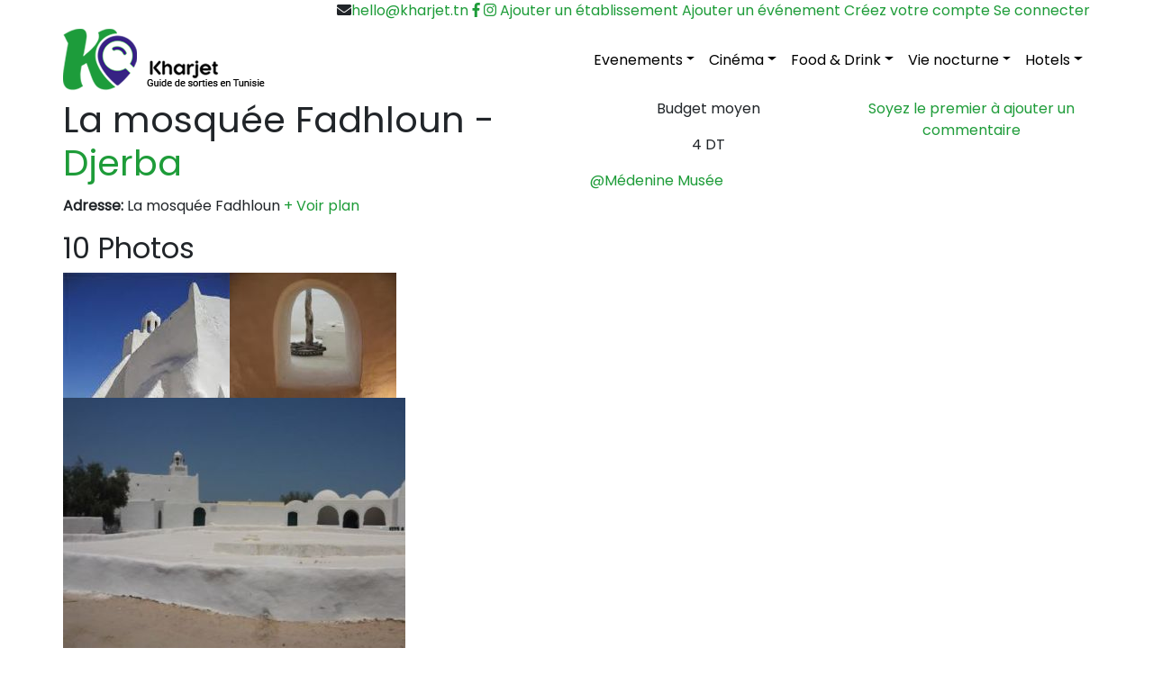

--- FILE ---
content_type: text/html; charset=UTF-8
request_url: https://www.kharjet.tn/etablissements-tunisie/la-mosquee-fadhloun/
body_size: 9364
content:
<!doctype html>
<html lang="fr-FR" prefix="og: https://ogp.me/ns#">
<head>
	<meta charset="UTF-8">
	<meta name="viewport" content="width=device-width, initial-scale=1">
	<link rel="profile" href="http://gmpg.org/xfn/11">





<!-- Google tag (gtag.js) -->
<script async src="https://www.googletagmanager.com/gtag/js?id=G-G0W8YCBSKB"></script>
<script>
  window.dataLayer = window.dataLayer || [];
  function gtag(){dataLayer.push(arguments);}
  gtag('js', new Date());

  gtag('config', 'G-G0W8YCBSKB');
</script>




	
<!-- SEO par Rank Math - https://s.rankmath.com/home -->
<title>La mosquée Fadhloun, Musée à Djerba | Kharjet.tn</title>
<meta name="description" content="Decouvez avec kharjet.com le La mosquée Fadhloun Musée à Djerba, kharjet.com votre guide de sorties en Tunisie."/>
<meta name="robots" content="index, follow, max-snippet:-1, max-video-preview:-1, max-image-preview:large"/>
<link rel="canonical" href="https://www.kharjet.tn/etablissements-tunisie/la-mosquee-fadhloun/" />
<meta property="og:locale" content="fr_FR" />
<meta property="og:type" content="article" />
<meta property="og:title" content="La mosquée Fadhloun, Musée à Djerba | Kharjet.tn" />
<meta property="og:description" content="Decouvez avec kharjet.com le La mosquée Fadhloun Musée à Djerba, kharjet.com votre guide de sorties en Tunisie." />
<meta property="og:url" content="https://www.kharjet.tn/etablissements-tunisie/la-mosquee-fadhloun/" />
<meta property="og:site_name" content="Guide de sorties en Tunisie" />
<meta property="og:image" content="https://www.kharjet.tn/wp-content/uploads/2019/04/La-mosquée-Fadhloun-6.jpg" />
<meta property="og:image:secure_url" content="https://www.kharjet.tn/wp-content/uploads/2019/04/La-mosquée-Fadhloun-6.jpg" />
<meta property="og:image:width" content="300" />
<meta property="og:image:height" content="450" />
<meta property="og:image:alt" content="La mosquée Fadhloun" />
<meta property="og:image:type" content="image/jpeg" />
<meta name="twitter:card" content="summary_large_image" />
<meta name="twitter:title" content="La mosquée Fadhloun, Musée à Djerba | Kharjet.tn" />
<meta name="twitter:description" content="Decouvez avec kharjet.com le La mosquée Fadhloun Musée à Djerba, kharjet.com votre guide de sorties en Tunisie." />
<meta name="twitter:image" content="https://www.kharjet.tn/wp-content/uploads/2019/04/La-mosquée-Fadhloun-6.jpg" />
<script type="application/ld+json" class="rank-math-schema">{"@context":"https://schema.org","@graph":[{"@type":"BreadcrumbList","@id":"https://www.kharjet.tn/etablissements-tunisie/la-mosquee-fadhloun/#breadcrumb","itemListElement":[{"@type":"ListItem","position":"1","item":{"@id":"https://www.kharjet.tn","name":"Home"}},{"@type":"ListItem","position":"2","item":{"@id":"https://www.kharjet.tn/etablissements-tunisie/","name":"Etablissements"}},{"@type":"ListItem","position":"3","item":{"@id":"https://www.kharjet.tn/etablissements-tunisie-region/djerba/","name":"Djerba"}},{"@type":"ListItem","position":"4","item":{"@id":"https://www.kharjet.tn/etablissements-tunisie/la-mosquee-fadhloun/","name":"La mosqu\u00e9e Fadhloun"}}]}]}</script>
<!-- /Extension Rank Math WordPress SEO -->

<link rel='dns-prefetch' href='//cdnjs.cloudflare.com' />
<link rel='dns-prefetch' href='//use.fontawesome.com' />
<link rel='dns-prefetch' href='//polyfill.io' />
<link rel='dns-prefetch' href='//stackpath.bootstrapcdn.com' />
<link rel='dns-prefetch' href='//fonts.googleapis.com' />
<link rel="alternate" type="application/rss+xml" title="Kharjet.tn &raquo; Flux" href="https://www.kharjet.tn/feed/" />
<link rel="alternate" type="application/rss+xml" title="Kharjet.tn &raquo; Flux des commentaires" href="https://www.kharjet.tn/comments/feed/" />
<link rel='stylesheet' id='classic-theme-styles-css' href='https://www.kharjet.tn/wp-includes/css/classic-themes.min.css?ver=1' type='text/css' media='all' />
<style id='global-styles-inline-css' type='text/css'>
body{--wp--preset--color--black: #000000;--wp--preset--color--cyan-bluish-gray: #abb8c3;--wp--preset--color--white: #ffffff;--wp--preset--color--pale-pink: #f78da7;--wp--preset--color--vivid-red: #cf2e2e;--wp--preset--color--luminous-vivid-orange: #ff6900;--wp--preset--color--luminous-vivid-amber: #fcb900;--wp--preset--color--light-green-cyan: #7bdcb5;--wp--preset--color--vivid-green-cyan: #00d084;--wp--preset--color--pale-cyan-blue: #8ed1fc;--wp--preset--color--vivid-cyan-blue: #0693e3;--wp--preset--color--vivid-purple: #9b51e0;--wp--preset--gradient--vivid-cyan-blue-to-vivid-purple: linear-gradient(135deg,rgba(6,147,227,1) 0%,rgb(155,81,224) 100%);--wp--preset--gradient--light-green-cyan-to-vivid-green-cyan: linear-gradient(135deg,rgb(122,220,180) 0%,rgb(0,208,130) 100%);--wp--preset--gradient--luminous-vivid-amber-to-luminous-vivid-orange: linear-gradient(135deg,rgba(252,185,0,1) 0%,rgba(255,105,0,1) 100%);--wp--preset--gradient--luminous-vivid-orange-to-vivid-red: linear-gradient(135deg,rgba(255,105,0,1) 0%,rgb(207,46,46) 100%);--wp--preset--gradient--very-light-gray-to-cyan-bluish-gray: linear-gradient(135deg,rgb(238,238,238) 0%,rgb(169,184,195) 100%);--wp--preset--gradient--cool-to-warm-spectrum: linear-gradient(135deg,rgb(74,234,220) 0%,rgb(151,120,209) 20%,rgb(207,42,186) 40%,rgb(238,44,130) 60%,rgb(251,105,98) 80%,rgb(254,248,76) 100%);--wp--preset--gradient--blush-light-purple: linear-gradient(135deg,rgb(255,206,236) 0%,rgb(152,150,240) 100%);--wp--preset--gradient--blush-bordeaux: linear-gradient(135deg,rgb(254,205,165) 0%,rgb(254,45,45) 50%,rgb(107,0,62) 100%);--wp--preset--gradient--luminous-dusk: linear-gradient(135deg,rgb(255,203,112) 0%,rgb(199,81,192) 50%,rgb(65,88,208) 100%);--wp--preset--gradient--pale-ocean: linear-gradient(135deg,rgb(255,245,203) 0%,rgb(182,227,212) 50%,rgb(51,167,181) 100%);--wp--preset--gradient--electric-grass: linear-gradient(135deg,rgb(202,248,128) 0%,rgb(113,206,126) 100%);--wp--preset--gradient--midnight: linear-gradient(135deg,rgb(2,3,129) 0%,rgb(40,116,252) 100%);--wp--preset--duotone--dark-grayscale: url('#wp-duotone-dark-grayscale');--wp--preset--duotone--grayscale: url('#wp-duotone-grayscale');--wp--preset--duotone--purple-yellow: url('#wp-duotone-purple-yellow');--wp--preset--duotone--blue-red: url('#wp-duotone-blue-red');--wp--preset--duotone--midnight: url('#wp-duotone-midnight');--wp--preset--duotone--magenta-yellow: url('#wp-duotone-magenta-yellow');--wp--preset--duotone--purple-green: url('#wp-duotone-purple-green');--wp--preset--duotone--blue-orange: url('#wp-duotone-blue-orange');--wp--preset--font-size--small: 13px;--wp--preset--font-size--medium: 20px;--wp--preset--font-size--large: 36px;--wp--preset--font-size--x-large: 42px;}.has-black-color{color: var(--wp--preset--color--black) !important;}.has-cyan-bluish-gray-color{color: var(--wp--preset--color--cyan-bluish-gray) !important;}.has-white-color{color: var(--wp--preset--color--white) !important;}.has-pale-pink-color{color: var(--wp--preset--color--pale-pink) !important;}.has-vivid-red-color{color: var(--wp--preset--color--vivid-red) !important;}.has-luminous-vivid-orange-color{color: var(--wp--preset--color--luminous-vivid-orange) !important;}.has-luminous-vivid-amber-color{color: var(--wp--preset--color--luminous-vivid-amber) !important;}.has-light-green-cyan-color{color: var(--wp--preset--color--light-green-cyan) !important;}.has-vivid-green-cyan-color{color: var(--wp--preset--color--vivid-green-cyan) !important;}.has-pale-cyan-blue-color{color: var(--wp--preset--color--pale-cyan-blue) !important;}.has-vivid-cyan-blue-color{color: var(--wp--preset--color--vivid-cyan-blue) !important;}.has-vivid-purple-color{color: var(--wp--preset--color--vivid-purple) !important;}.has-black-background-color{background-color: var(--wp--preset--color--black) !important;}.has-cyan-bluish-gray-background-color{background-color: var(--wp--preset--color--cyan-bluish-gray) !important;}.has-white-background-color{background-color: var(--wp--preset--color--white) !important;}.has-pale-pink-background-color{background-color: var(--wp--preset--color--pale-pink) !important;}.has-vivid-red-background-color{background-color: var(--wp--preset--color--vivid-red) !important;}.has-luminous-vivid-orange-background-color{background-color: var(--wp--preset--color--luminous-vivid-orange) !important;}.has-luminous-vivid-amber-background-color{background-color: var(--wp--preset--color--luminous-vivid-amber) !important;}.has-light-green-cyan-background-color{background-color: var(--wp--preset--color--light-green-cyan) !important;}.has-vivid-green-cyan-background-color{background-color: var(--wp--preset--color--vivid-green-cyan) !important;}.has-pale-cyan-blue-background-color{background-color: var(--wp--preset--color--pale-cyan-blue) !important;}.has-vivid-cyan-blue-background-color{background-color: var(--wp--preset--color--vivid-cyan-blue) !important;}.has-vivid-purple-background-color{background-color: var(--wp--preset--color--vivid-purple) !important;}.has-black-border-color{border-color: var(--wp--preset--color--black) !important;}.has-cyan-bluish-gray-border-color{border-color: var(--wp--preset--color--cyan-bluish-gray) !important;}.has-white-border-color{border-color: var(--wp--preset--color--white) !important;}.has-pale-pink-border-color{border-color: var(--wp--preset--color--pale-pink) !important;}.has-vivid-red-border-color{border-color: var(--wp--preset--color--vivid-red) !important;}.has-luminous-vivid-orange-border-color{border-color: var(--wp--preset--color--luminous-vivid-orange) !important;}.has-luminous-vivid-amber-border-color{border-color: var(--wp--preset--color--luminous-vivid-amber) !important;}.has-light-green-cyan-border-color{border-color: var(--wp--preset--color--light-green-cyan) !important;}.has-vivid-green-cyan-border-color{border-color: var(--wp--preset--color--vivid-green-cyan) !important;}.has-pale-cyan-blue-border-color{border-color: var(--wp--preset--color--pale-cyan-blue) !important;}.has-vivid-cyan-blue-border-color{border-color: var(--wp--preset--color--vivid-cyan-blue) !important;}.has-vivid-purple-border-color{border-color: var(--wp--preset--color--vivid-purple) !important;}.has-vivid-cyan-blue-to-vivid-purple-gradient-background{background: var(--wp--preset--gradient--vivid-cyan-blue-to-vivid-purple) !important;}.has-light-green-cyan-to-vivid-green-cyan-gradient-background{background: var(--wp--preset--gradient--light-green-cyan-to-vivid-green-cyan) !important;}.has-luminous-vivid-amber-to-luminous-vivid-orange-gradient-background{background: var(--wp--preset--gradient--luminous-vivid-amber-to-luminous-vivid-orange) !important;}.has-luminous-vivid-orange-to-vivid-red-gradient-background{background: var(--wp--preset--gradient--luminous-vivid-orange-to-vivid-red) !important;}.has-very-light-gray-to-cyan-bluish-gray-gradient-background{background: var(--wp--preset--gradient--very-light-gray-to-cyan-bluish-gray) !important;}.has-cool-to-warm-spectrum-gradient-background{background: var(--wp--preset--gradient--cool-to-warm-spectrum) !important;}.has-blush-light-purple-gradient-background{background: var(--wp--preset--gradient--blush-light-purple) !important;}.has-blush-bordeaux-gradient-background{background: var(--wp--preset--gradient--blush-bordeaux) !important;}.has-luminous-dusk-gradient-background{background: var(--wp--preset--gradient--luminous-dusk) !important;}.has-pale-ocean-gradient-background{background: var(--wp--preset--gradient--pale-ocean) !important;}.has-electric-grass-gradient-background{background: var(--wp--preset--gradient--electric-grass) !important;}.has-midnight-gradient-background{background: var(--wp--preset--gradient--midnight) !important;}.has-small-font-size{font-size: var(--wp--preset--font-size--small) !important;}.has-medium-font-size{font-size: var(--wp--preset--font-size--medium) !important;}.has-large-font-size{font-size: var(--wp--preset--font-size--large) !important;}.has-x-large-font-size{font-size: var(--wp--preset--font-size--x-large) !important;}
.wp-block-navigation a:where(:not(.wp-element-button)){color: inherit;}
:where(.wp-block-columns.is-layout-flex){gap: 2em;}
.wp-block-pullquote{font-size: 1.5em;line-height: 1.6;}
</style>
<link rel='stylesheet' id='bootstrap-css-css' href='https://stackpath.bootstrapcdn.com/bootstrap/4.2.1/css/bootstrap.min.css?ver=4.2.1' type='text/css' media='all' />
<link rel='stylesheet' id='swiper-css-css' href='https://cdnjs.cloudflare.com/ajax/libs/Swiper/4.4.6/css/swiper.min.css?ver=4.4.6' type='text/css' media='all' />
<link rel='stylesheet' id='fancybox-css-css' href='https://cdnjs.cloudflare.com/ajax/libs/fancybox/3.5.6/jquery.fancybox.min.css?ver=3.5.6' type='text/css' media='all' />
<link rel='stylesheet' id='multiselect-css-css' href='https://cdnjs.cloudflare.com/ajax/libs/jquery.sumoselect/3.0.2/sumoselect.min.css?ver=3.0.2' type='text/css' media='all' />
<link rel='stylesheet' id='range-css-css' href='https://cdnjs.cloudflare.com/ajax/libs/ion-rangeslider/2.3.0/css/ion.rangeSlider.min.css?ver=2.3.0' type='text/css' media='all' />
<link rel='stylesheet' id='auto-complete-css-css' href='https://cdnjs.cloudflare.com/ajax/libs/jquery-autocomplete/1.0.7/jquery.auto-complete.css?ver=1.0.7' type='text/css' media='all' />
<link rel='stylesheet' id='date-css-css' href='https://cdnjs.cloudflare.com/ajax/libs/bootstrap-datepicker/1.8.0/css/bootstrap-datepicker.min.css?ver=1.8.0' type='text/css' media='all' />
<link rel='stylesheet' id='rateyo-css-css' href='https://cdnjs.cloudflare.com/ajax/libs/rateYo/2.3.2/jquery.rateyo.min.css?ver=2.3.2' type='text/css' media='all' />
<link rel='stylesheet' id='theme-css-css' href='https://www.kharjet.tn/wp-content/themes/kharjet-theme-master/assets/css/custom-style.css?ver=1.0.04387e8980fa6fbaaca7af86625dd6745' type='text/css' media='all' />
<link rel='stylesheet' id='theme-css-mobile-css' href='https://www.kharjet.tn/wp-content/themes/kharjet-theme-master/assets/css/custom-style-responsive.css?ver=1.0.04387e8980fa6fbaaca7af86625dd6745' type='text/css' media='all' />
<link rel='stylesheet' id='178823fa14f4ebc969d061b15e9a79d4-css' href='//fonts.googleapis.com/css?family=Poppins:regular' type='text/css' media='all' />
<link rel='stylesheet' id='kharjet-theme-master_no-kirki-css' href='https://www.kharjet.tn/wp-content/themes/kharjet-theme-master/style.css' type='text/css' media='all' />
<style id='kharjet-theme-master_no-kirki-inline-css' type='text/css'>
.custom-logo{height:69px;width:auto;}.navbar.bg-dark{background-color:#ffffff !important;}a,.btn-outline-primary,.content-area .sp-the-post .entry-header .entry-title a:hover,.btn-link{color:#1e9c39;}.btn-primary,input[type="button"],input[type="reset"],input[type="submit"],.sp-services-section .sp-single-service .sp-service-icon,.button.add_to_cart_button,.wc-proceed-to-checkout .checkout-button.button,.price_slider_amount button[type="submit"]{background-color:#1e9c39;}.btn-primary,input[type="button"],input[type="reset"],input[type="submit"],.btn-outline-primary,.button.add_to_cart_button,.wc-proceed-to-checkout .checkout-button.button,.price_slider_amount button[type="submit"]{border-color:#1e9c39;}.btn-outline-primary:hover{background-color:#1e9c39;border-color:#1e9c39;}.entry-title a:hover{color:#1e9c39 !important;}.btn-primary:focus,.btn-outline-primary:focus{box-shadow:0 0 0 0.1rem #1e9c39 !important;}.shop_table.shop_table_responsive.woocommerce-cart-form__contents button[type="submit"],.form-row.place-order button[type="submit"],.single-product .summary.entry-summary button[type="submit"]{background-color:0 0 0 0.1rem #1e9c39 !important;border-color:0 0 0 0.1rem #1e9c39 !important;}a:hover,a:active,a:focus,.btn-link:hover,.entry-meta a:hover,.comments-link a:hover,.edit-link a:hover{color:#1e9c39;}.btn-primary:hover,.btn-primary:active,.btn-primary:focus,input[type="button"]:hover,input[type="button"]:active,input[type="button"]:focus,input[type="submit"]:hover,input[type="submit"]:active,input[type="submit"]:focus,.btn-primary:not(:disabled):not(.disabled):active,.button.add_to_cart_button:hover,.wc-proceed-to-checkout .checkout-button.button:hover,.price_slider_amount button[type="submit"]:hover{background-color:#1e9c39;border-color:#1e9c39;}.shop_table.shop_table_responsive.woocommerce-cart-form__contents button[type="submit"]:hover,.form-row.place-order button[type="submit"]:hover,.single-product .summary.entry-summary button[type="submit"]:hover{background-color:#1e9c39 !important;border-color:#1e9c39 !important !important;}.site-footer.bg-white{background-color:#ffffff !important;}.site-footer.text-muted{color:#000000 !important;}.site-footer a{color:#000000 !important;}body,button,input,optgroup,select,textarea{font-family:Poppins;font-weight:;line-height:;letter-spacing:;font-backup:;font-style:normal;}h1,h2,h3,h4,h5,h6,.h1,.h2,.h3,.h4,.h5,.h6{font-family:Poppins;font-weight:;line-height:;letter-spacing:;font-backup:;font-style:normal;}.container{max-width:1170px;}.elementor-section.elementor-section-boxed>.elementor-container{max-width:1170px;}
</style>
<link rel='stylesheet' id='site-reviews-css' href='https://www.kharjet.tn/wp-content/plugins/site-reviews/assets/styles/default.css?ver=5.3.3' type='text/css' media='all' />
<style id='site-reviews-inline-css' type='text/css'>
.gl-star-rating-stars>span,.glsr-star-empty{background-image:url(https://www.kharjet.tn/wp-content/plugins/site-reviews/assets/images/star-empty.svg)!important}.glsr-field-is-invalid .gl-star-rating-stars>span{background-image:url(https://www.kharjet.tn/wp-content/plugins/site-reviews/assets/images/star-error.svg)!important}.glsr-star-half{background-image:url(https://www.kharjet.tn/wp-content/plugins/site-reviews/assets/images/star-half.svg)!important}.gl-star-rating-stars.s10>span:first-child,.gl-star-rating-stars.s20>span:nth-child(-1n+2),.gl-star-rating-stars.s30>span:nth-child(-1n+3),.gl-star-rating-stars.s40>span:nth-child(-1n+4),.gl-star-rating-stars.s50>span:nth-child(-1n+5),.gl-star-rating-stars.s60>span:nth-child(-1n+6),.gl-star-rating-stars.s70>span:nth-child(-1n+7),.gl-star-rating-stars.s80>span:nth-child(-1n+8),.gl-star-rating-stars.s90>span:nth-child(-1n+9),.gl-star-rating-stars.s100>span,.glsr-star-full{background-image:url(https://www.kharjet.tn/wp-content/plugins/site-reviews/assets/images/star-full.svg)!important}
</style>
<script type='text/javascript' src='https://www.kharjet.tn/wp-includes/js/jquery/jquery.min.js?ver=3.6.1' id='jquery-core-js'></script>
<script type='text/javascript' src='https://www.kharjet.tn/wp-includes/js/jquery/jquery-migrate.min.js?ver=3.3.2' id='jquery-migrate-js'></script>
<script type='text/javascript' src='https://use.fontawesome.com/releases/v5.7.2/js/all.js?ver=1' id='font-awesome-js-js'></script>
<script type='text/javascript' src='https://cdnjs.cloudflare.com/ajax/libs/fancybox/3.5.6/jquery.fancybox.min.js?ver=1' id='fancybox-js-js'></script>
<script type='text/javascript' id='ajax_comment-js-extra'>
/* <![CDATA[ */
var ajax_comment_params = {"ajaxurl":"https:\/\/www.kharjet.tn\/wp-admin\/admin-ajax.php"};
/* ]]> */
</script>
<script type='text/javascript' src='https://www.kharjet.tn/wp-content/themes/kharjet-theme-master/assets/js/ajax-comment.js?ver=6.1.9' id='ajax_comment-js'></script>
<script type='text/javascript' src='https://polyfill.io/v3/polyfill.min.js?version=3.52.1&#038;features=Array.prototype.find%2CCustomEvent%2CElement.prototype.closest%2CElement.prototype.dataset%2CEvent%2CXMLHttpRequest%2CMutationObserver&#038;flags=gated&#038;ver=6.1.9' id='site-reviews/polyfill-js'></script>
<link rel="https://api.w.org/" href="https://www.kharjet.tn/wp-json/" />
<link rel="alternate" type="application/json+oembed" href="https://www.kharjet.tn/wp-json/oembed/1.0/embed?url=https%3A%2F%2Fwww.kharjet.tn%2Fetablissements-tunisie%2Fla-mosquee-fadhloun%2F" />
<link rel="alternate" type="text/xml+oembed" href="https://www.kharjet.tn/wp-json/oembed/1.0/embed?url=https%3A%2F%2Fwww.kharjet.tn%2Fetablissements-tunisie%2Fla-mosquee-fadhloun%2F&#038;format=xml" />
			<style type="text/css">
				.wb-bp-front-page .wp-bs-4-jumbotron {
					background-image: url(https://www.kharjet.tn/wp-content/themes/kharjet-theme-master/assets/images/default-cover-img.jpeg);
				}
				.wp-bp-jumbo-overlay {
					background: rgba(33,37,41, 0.7);
				}
			</style>
					<style type="text/css">
					.site-title a,
			.navbar-dark .navbar-brand,
			.navbar-dark .navbar-nav .nav-link,
			.navbar-dark .navbar-nav .nav-link:hover, .navbar-dark .navbar-nav .nav-link:focus,
			.navbar-dark .navbar-brand:hover, .navbar-dark .navbar-brand:focus,
			.navbar-dark .navbar-nav .show > .nav-link, .navbar-dark .navbar-nav .active > .nav-link, .navbar-dark .navbar-nav .nav-link.show, .navbar-dark .navbar-nav .nav-link.active,
			.site-description {
				color: #000000;
			}
				</style>
		<style type="text/css" id="custom-background-css">
body.custom-background { background-color: #ffffff; }
</style>
	<link rel="icon" href="https://www.kharjet.tn/wp-content/uploads/2019/03/logo-kharjet-ico-92x93.png" sizes="32x32" />
<link rel="icon" href="https://www.kharjet.tn/wp-content/uploads/2019/03/logo-kharjet-ico.png" sizes="192x192" />
<link rel="apple-touch-icon" href="https://www.kharjet.tn/wp-content/uploads/2019/03/logo-kharjet-ico.png" />
<meta name="msapplication-TileImage" content="https://www.kharjet.tn/wp-content/uploads/2019/03/logo-kharjet-ico.png" />
</head>

<body class="etablissements-template-default single single-etablissements postid-1899 custom-background wp-custom-logo">
<div id="page" class="site">
	<div class="container d-none d-md-none d-lg-block">
		<div class="row top-bar">
			<div class="col-md-12 text-right">
				<i class="fas fa-envelope"></i><a href="mailto:hello@kharjet.tn" class="social-link-last">hello@kharjet.tn</a>

				<a href="" class="social-link"><i class="fab fa-facebook-f"></i></a>
				<a href="" class="social-link social-link-last"><i class="fab fa-instagram"></i></a>

				<a href="https://www.kharjet.tn/ajouter-un-etablissement/">Ajouter un établissement</a>
				<a href="https://www.kharjet.tn/ajouter-un-evennement/">Ajouter un événement</a>
				<a href="">Créez votre compte</a>
				<a href="">Se connecter</a>
			</div>
		</div>
	</div>
	<header id="masthead" class="site-header 
		">
		<nav id="site-navigation" class="main-navigation navbar navbar-expand-lg navbar-dark bg-dark">
						<div class="container">
				
				<button class="navbar-toggler" type="button" data-toggle="collapse" data-target="#primary-menu-wrap" aria-controls="primary-menu-wrap" aria-expanded="false" aria-label="Toggle navigation">
					<span class="navbar-toggler-icon"></span>
				</button>
				<a href="https://www.kharjet.tn" class="custom-logo-link" rel="home" itemprop="url">
					<img width="224" height="69" src="https://www.kharjet.tn/wp-content/uploads/2019/03/logo-kharjet.png" class="custom-logo d-none d-md-block" alt="Kharjet.tn" itemprop="logo">
					<img src="https://www.kharjet.tn/wp-content/themes/kharjet-theme-master/assets/images/kharjet-logo-mobile.jpg" class="d-sm-block d-md-none" alt="logo" itemprop="logo" />
				</a>
								
				<a href="#" id="member-modal" class="d-md-block d-lg-none member-modal-ico">
					<img src="https://www.kharjet.tn/wp-content/themes/kharjet-theme-master/assets/images/member-ico.jpg" alt="Espace membre" />
				</a>
				<div id="primary-menu-wrap" class="collapse navbar-collapse"><ul id="primary-menu" class="navbar-nav ml-auto"><li class='nav-item  dropdown  menu-item menu-item-type-custom menu-item-object-custom menu-item-has-children'><a href="/evenements-tunisie/" class="nav-link dropdown-toggle" aria-haspopup="true" aria-expanded="false">Evenements</a><ul class='dropdown-menu  depth_0'><li class='nav-item    menu-item menu-item-type-custom menu-item-object-custom'><a href="/resultats-de-recherche/?categorie=evenements&#038;motclesidebar=&#038;start=&#038;gratuit=" class="nav-link"> Tous les événements</a></li>
<li class='nav-item    menu-item menu-item-type-taxonomy menu-item-object-evenement-tunisie'><a href="https://www.kharjet.tn/evenement-tunisie/soiree/" class="nav-link"><img width="260" height="145" src="https://www.kharjet.tn/wp-content/uploads/2019/12/berlin-clubbing-scene-260x145.jpg" class="attachment-menu-thumbnail size-menu-thumbnail" alt="" decoding="async" loading="lazy" srcset="https://www.kharjet.tn/wp-content/uploads/2019/12/berlin-clubbing-scene-260x145.jpg 260w, https://www.kharjet.tn/wp-content/uploads/2019/12/berlin-clubbing-scene.jpg 800w" sizes="(max-width: 260px) 100vw, 260px" /> Soirée</a></li>
<li class='nav-item    menu-item menu-item-type-taxonomy menu-item-object-evenement-tunisie'><a href="https://www.kharjet.tn/evenement-tunisie/camping/" class="nav-link"><img width="260" height="145" src="https://www.kharjet.tn/wp-content/uploads/2019/12/berlin-clubbing-scene-260x145.jpg" class="attachment-menu-thumbnail size-menu-thumbnail" alt="" decoding="async" loading="lazy" srcset="https://www.kharjet.tn/wp-content/uploads/2019/12/berlin-clubbing-scene-260x145.jpg 260w, https://www.kharjet.tn/wp-content/uploads/2019/12/berlin-clubbing-scene.jpg 800w" sizes="(max-width: 260px) 100vw, 260px" /> Camping</a></li>
<li class='nav-item    menu-item menu-item-type-taxonomy menu-item-object-evenement-tunisie'><a href="https://www.kharjet.tn/evenement-tunisie/randonnee/" class="nav-link"><img width="260" height="145" src="https://www.kharjet.tn/wp-content/uploads/2021/12/Conseil_avant_de_partir_en_rando-au-pays-basque-260x145.jpg" class="attachment-menu-thumbnail size-menu-thumbnail" alt="" decoding="async" loading="lazy" srcset="https://www.kharjet.tn/wp-content/uploads/2021/12/Conseil_avant_de_partir_en_rando-au-pays-basque-260x145.jpg 260w, https://www.kharjet.tn/wp-content/uploads/2021/12/Conseil_avant_de_partir_en_rando-au-pays-basque.jpg 1200w" sizes="(max-width: 260px) 100vw, 260px" /> Randonnée</a></li>
<li class='nav-item    menu-item menu-item-type-taxonomy menu-item-object-evenement-tunisie'><a href="https://www.kharjet.tn/evenement-tunisie/theatre/" class="nav-link"><img width="260" height="145" src="https://www.kharjet.tn/wp-content/uploads/2021/12/Conseil_avant_de_partir_en_rando-au-pays-basque-260x145.jpg" class="attachment-menu-thumbnail size-menu-thumbnail" alt="" decoding="async" loading="lazy" srcset="https://www.kharjet.tn/wp-content/uploads/2021/12/Conseil_avant_de_partir_en_rando-au-pays-basque-260x145.jpg 260w, https://www.kharjet.tn/wp-content/uploads/2021/12/Conseil_avant_de_partir_en_rando-au-pays-basque.jpg 1200w" sizes="(max-width: 260px) 100vw, 260px" /> Théâtre</a></li>
</ul>
</li>
<li class='nav-item  dropdown  menu-item menu-item-type-custom menu-item-object-custom menu-item-has-children'><a href="/films-tunisie/" class="nav-link dropdown-toggle" aria-haspopup="true" aria-expanded="false">Cinéma</a><ul class='dropdown-menu  depth_0'><li class='nav-item    menu-item menu-item-type-custom menu-item-object-custom'><a href="/films-tunisie/" class="nav-link"><img width="260" height="145" src="https://www.kharjet.tn/wp-content/uploads/2021/12/Conseil_avant_de_partir_en_rando-au-pays-basque-260x145.jpg" class="attachment-menu-thumbnail size-menu-thumbnail" alt="" decoding="async" loading="lazy" srcset="https://www.kharjet.tn/wp-content/uploads/2021/12/Conseil_avant_de_partir_en_rando-au-pays-basque-260x145.jpg 260w, https://www.kharjet.tn/wp-content/uploads/2021/12/Conseil_avant_de_partir_en_rando-au-pays-basque.jpg 1200w" sizes="(max-width: 260px) 100vw, 260px" /> Tous les films par salle</a></li>
<li class='nav-item    menu-item menu-item-type-custom menu-item-object-custom'><a href="/salles-de-cinema-tunisie/pathe-tunis-city/" class="nav-link"><img width="260" height="145" src="https://www.kharjet.tn/wp-content/uploads/2021/12/Conseil_avant_de_partir_en_rando-au-pays-basque-260x145.jpg" class="attachment-menu-thumbnail size-menu-thumbnail" alt="" decoding="async" loading="lazy" srcset="https://www.kharjet.tn/wp-content/uploads/2021/12/Conseil_avant_de_partir_en_rando-au-pays-basque-260x145.jpg 260w, https://www.kharjet.tn/wp-content/uploads/2021/12/Conseil_avant_de_partir_en_rando-au-pays-basque.jpg 1200w" sizes="(max-width: 260px) 100vw, 260px" /> Pathé tunis city</a></li>
<li class='nav-item    menu-item menu-item-type-custom menu-item-object-custom'><a href="https://www.kharjet.tn/salles-de-cinema-tunisie/pathe-sousse/" class="nav-link"><img width="260" height="145" src="https://www.kharjet.tn/wp-content/uploads/2021/12/Conseil_avant_de_partir_en_rando-au-pays-basque-260x145.jpg" class="attachment-menu-thumbnail size-menu-thumbnail" alt="" decoding="async" loading="lazy" srcset="https://www.kharjet.tn/wp-content/uploads/2021/12/Conseil_avant_de_partir_en_rando-au-pays-basque-260x145.jpg 260w, https://www.kharjet.tn/wp-content/uploads/2021/12/Conseil_avant_de_partir_en_rando-au-pays-basque.jpg 1200w" sizes="(max-width: 260px) 100vw, 260px" /> Pathé Sousse</a></li>
<li class='nav-item    menu-item menu-item-type-custom menu-item-object-custom'><a href="/salles-de-cinema-tunisie/cinema-le-colisee/" class="nav-link"><img width="260" height="145" src="https://www.kharjet.tn/wp-content/uploads/2021/12/Conseil_avant_de_partir_en_rando-au-pays-basque-260x145.jpg" class="attachment-menu-thumbnail size-menu-thumbnail" alt="" decoding="async" loading="lazy" srcset="https://www.kharjet.tn/wp-content/uploads/2021/12/Conseil_avant_de_partir_en_rando-au-pays-basque-260x145.jpg 260w, https://www.kharjet.tn/wp-content/uploads/2021/12/Conseil_avant_de_partir_en_rando-au-pays-basque.jpg 1200w" sizes="(max-width: 260px) 100vw, 260px" /> Le Colisée</a></li>
<li class='nav-item    menu-item menu-item-type-custom menu-item-object-custom'><a href="/salles-de-cinema-tunisie/cine-jamil/" class="nav-link"><img width="260" height="145" src="https://www.kharjet.tn/wp-content/uploads/2021/12/Conseil_avant_de_partir_en_rando-au-pays-basque-260x145.jpg" class="attachment-menu-thumbnail size-menu-thumbnail" alt="" decoding="async" loading="lazy" srcset="https://www.kharjet.tn/wp-content/uploads/2021/12/Conseil_avant_de_partir_en_rando-au-pays-basque-260x145.jpg 260w, https://www.kharjet.tn/wp-content/uploads/2021/12/Conseil_avant_de_partir_en_rando-au-pays-basque.jpg 1200w" sizes="(max-width: 260px) 100vw, 260px" /> Cine Jamil</a></li>
<li class='nav-item    menu-item menu-item-type-custom menu-item-object-custom'><a href="/salles-de-cinema-tunisie/cinema-le-palace-tunis/" class="nav-link"><img width="260" height="145" src="https://www.kharjet.tn/wp-content/uploads/2021/12/Conseil_avant_de_partir_en_rando-au-pays-basque-260x145.jpg" class="attachment-menu-thumbnail size-menu-thumbnail" alt="" decoding="async" loading="lazy" srcset="https://www.kharjet.tn/wp-content/uploads/2021/12/Conseil_avant_de_partir_en_rando-au-pays-basque-260x145.jpg 260w, https://www.kharjet.tn/wp-content/uploads/2021/12/Conseil_avant_de_partir_en_rando-au-pays-basque.jpg 1200w" sizes="(max-width: 260px) 100vw, 260px" /> Le Palace Tunis</a></li>
<li class='nav-item    menu-item menu-item-type-custom menu-item-object-custom'><a href="/salles-de-cinema-tunisie/pathe-sousse/" class="nav-link"><img width="260" height="145" src="https://www.kharjet.tn/wp-content/uploads/2021/12/Conseil_avant_de_partir_en_rando-au-pays-basque-260x145.jpg" class="attachment-menu-thumbnail size-menu-thumbnail" alt="" decoding="async" loading="lazy" srcset="https://www.kharjet.tn/wp-content/uploads/2021/12/Conseil_avant_de_partir_en_rando-au-pays-basque-260x145.jpg 260w, https://www.kharjet.tn/wp-content/uploads/2021/12/Conseil_avant_de_partir_en_rando-au-pays-basque.jpg 1200w" sizes="(max-width: 260px) 100vw, 260px" /> Le Palace Sousse</a></li>
</ul>
</li>
<li class='nav-item  dropdown  menu-item menu-item-type-custom menu-item-object-custom menu-item-has-children'><a href="/food-drink/" class="nav-link dropdown-toggle" aria-haspopup="true" aria-expanded="false">Food & Drink</a><ul class='dropdown-menu  depth_0'><li class='nav-item    menu-item menu-item-type-taxonomy menu-item-object-restaurant-tunisie'><a href="https://www.kharjet.tn/restaurant-tunisie/restaurant/" class="nav-link"><img width="260" height="145" src="https://www.kharjet.tn/wp-content/uploads/2019/03/half-naked-woman-2-260x145.jpg" class="attachment-menu-thumbnail size-menu-thumbnail" alt="" decoding="async" loading="lazy" /> Restaurant</a></li>
<li class='nav-item    menu-item menu-item-type-taxonomy menu-item-object-restaurant-tunisie'><a href="https://www.kharjet.tn/restaurant-tunisie/fast-food/" class="nav-link"><img width="260" height="145" src="https://www.kharjet.tn/wp-content/uploads/2019/03/images-260x145.jpg" class="attachment-menu-thumbnail size-menu-thumbnail" alt="" decoding="async" loading="lazy" srcset="https://www.kharjet.tn/wp-content/uploads/2019/03/images-260x145.jpg 260w, https://www.kharjet.tn/wp-content/uploads/2019/03/images.jpg 299w" sizes="(max-width: 260px) 100vw, 260px" /> Fast food</a></li>
<li class='nav-item    menu-item menu-item-type-taxonomy menu-item-object-restaurant-tunisie'><a href="https://www.kharjet.tn/restaurant-tunisie/salon-de-the/" class="nav-link"><img width="260" height="145" src="https://www.kharjet.tn/wp-content/uploads/2019/03/salon-de-the-tunisie-260x145.jpg" class="attachment-menu-thumbnail size-menu-thumbnail" alt="" decoding="async" loading="lazy" /> Salon de thé</a></li>
<li class='nav-item    menu-item menu-item-type-taxonomy menu-item-object-restaurant-tunisie'><a href="https://www.kharjet.tn/restaurant-tunisie/coffee-shop/" class="nav-link"><img width="260" height="145" src="https://www.kharjet.tn/wp-content/uploads/2019/05/20160607153126-coffee-cafe-breaks-food-eating-espresso-restaurant-relaxation-260x145.jpeg" class="attachment-menu-thumbnail size-menu-thumbnail" alt="" decoding="async" loading="lazy" /> Coffee Shop</a></li>
<li class='nav-item    menu-item menu-item-type-taxonomy menu-item-object-restaurant-tunisie'><a href="https://www.kharjet.tn/restaurant-tunisie/patisserie/" class="nav-link"><img width="260" height="145" src="https://www.kharjet.tn/wp-content/uploads/2019/05/26116376_784372821771281_6833040798567145572_o-260x145.jpg" class="attachment-menu-thumbnail size-menu-thumbnail" alt="" decoding="async" loading="lazy" /> Pâtisserie</a></li>
</ul>
</li>
<li class='nav-item  dropdown  menu-item menu-item-type-custom menu-item-object-custom menu-item-has-children'><a href="/restaurant-tunisie/vie-nocturne/" class="nav-link dropdown-toggle" aria-haspopup="true" aria-expanded="false">Vie nocturne</a><ul class='dropdown-menu  depth_0'><li class='nav-item    menu-item menu-item-type-taxonomy menu-item-object-restaurant-tunisie'><a href="https://www.kharjet.tn/restaurant-tunisie/lounge/" class="nav-link"><img width="260" height="145" src="https://www.kharjet.tn/wp-content/uploads/2019/05/26116376_784372821771281_6833040798567145572_o-260x145.jpg" class="attachment-menu-thumbnail size-menu-thumbnail" alt="" decoding="async" loading="lazy" /> Lounges - Bars</a></li>
<li class='nav-item    menu-item menu-item-type-taxonomy menu-item-object-restaurant-tunisie'><a href="https://www.kharjet.tn/restaurant-tunisie/beach-bar/" class="nav-link"><img width="260" height="145" src="https://www.kharjet.tn/wp-content/uploads/2019/05/26116376_784372821771281_6833040798567145572_o-260x145.jpg" class="attachment-menu-thumbnail size-menu-thumbnail" alt="" decoding="async" loading="lazy" /> Beach Bars</a></li>
<li class='nav-item    menu-item menu-item-type-taxonomy menu-item-object-restaurant-tunisie'><a href="https://www.kharjet.tn/restaurant-tunisie/pool-bar/" class="nav-link"><img width="260" height="145" src="https://www.kharjet.tn/wp-content/uploads/2019/05/26116376_784372821771281_6833040798567145572_o-260x145.jpg" class="attachment-menu-thumbnail size-menu-thumbnail" alt="" decoding="async" loading="lazy" /> Pool Bar</a></li>
<li class='nav-item    menu-item menu-item-type-taxonomy menu-item-object-restaurant-tunisie'><a href="https://www.kharjet.tn/restaurant-tunisie/boite-de-nuit/" class="nav-link"><img width="260" height="145" src="https://www.kharjet.tn/wp-content/uploads/2019/05/26116376_784372821771281_6833040798567145572_o-260x145.jpg" class="attachment-menu-thumbnail size-menu-thumbnail" alt="" decoding="async" loading="lazy" /> Boite de nuit</a></li>
</ul>
</li>
<li class='nav-item  dropdown  menu-item menu-item-type-custom menu-item-object-custom menu-item-has-children'><a href="/hotel-tunisie/hotel/" class="nav-link dropdown-toggle" aria-haspopup="true" aria-expanded="false">Hotels</a><ul class='dropdown-menu  depth_0'><li class='nav-item    menu-item menu-item-type-taxonomy menu-item-object-hotel-tunisie'><a href="https://www.kharjet.tn/hotel-tunisie/hotel/" class="nav-link"><img width="260" height="145" src="https://www.kharjet.tn/wp-content/uploads/2019/07/Sousse-City-Beach-Hotel-3-260x145.jpg" class="attachment-menu-thumbnail size-menu-thumbnail" alt="" decoding="async" loading="lazy" /> Hôtel</a></li>
<li class='nav-item    menu-item menu-item-type-custom menu-item-object-custom'><a href="/hotel-tunisie/maison-dhote/" class="nav-link"><img width="260" height="145" src="https://www.kharjet.tn/wp-content/uploads/2019/07/Sousse-City-Beach-Hotel-3-260x145.jpg" class="attachment-menu-thumbnail size-menu-thumbnail" alt="" decoding="async" loading="lazy" /> Maison d’hôte</a></li>
<li class='nav-item    menu-item menu-item-type-taxonomy menu-item-object-hotel-tunisie'><a href="https://www.kharjet.tn/hotel-tunisie/campement/" class="nav-link"><img width="260" height="145" src="https://www.kharjet.tn/wp-content/uploads/2019/07/Sousse-City-Beach-Hotel-3-260x145.jpg" class="attachment-menu-thumbnail size-menu-thumbnail" alt="" decoding="async" loading="lazy" /> Campement</a></li>
</ul>
</li>
</ul></div>
						</div><!-- /.container -->
						</nav><!-- #site-navigation -->
	</header><!-- #masthead -->

	<div id="content" class="site-content">


<!--<section class="restaurants-template-default-slider">
	<div class="container">
		<div class="row">
			<div class="col-12 text-center">
				<p>Recherche restaurants</p>
				<div class="search-slider"></div>
			</div>
		</div>
	</div>
</section>-->

<section class="restaurants-template-default-slider">
<div class="search-slider"></div>
</section>

<!-- WP -->
<div class="container">
	<div class="row">
			</div>
	
	<div class="row">
		<div class="col-md-12 wp-bp-content-width">
			<div id="primary" class="content-area">
				<main id="main" class="site-main">
					
<header class="entry-header">
	<div class="row">
		<div class="col-md-6">
			<h1 class="entry-title card-title h1">La mosquée Fadhloun<span> - <a href="https://www.kharjet.tn/etablissements-tunisie-region/djerba/">Djerba</a><span></h1>			<div class="entry-meta">
												<p><strong>Adresse:</strong> La mosquée Fadhloun  <a href="#plan" class="scrollto">+ Voir plan</a></p>			</div><!-- .entry-meta -->
		</div>
		<div class="col-md-6">
			<div class="row">
				<!-- BUDGET -->
				<div class="budget text-center col-6">
											<p>Budget moyen</p>
						<p><span>4 DT</span></p>
									</div>
				
				<!-- COMMENTS -->
				<div class="note text-center col-6">
					<a href="#comments" class="scrollto" title="Voir les commentaires">
										<p>Soyez le premier à ajouter un commentaire</p>
										</a>
				</div>
			</div>

			<div class="row">
				<div class="col-md-12 tags">
					<a href="https://www.kharjet.tn/etablissements-tunisie-region/medenine/" class="tag-region">@Médenine</a>					<a href="https://www.kharjet.tn/etablissement-tunisie/musee/">Musée</a>							  
				</div>
			</div>
		</div>
	</div>
</header><!-- .entry-header -->
					<div class="row">
						<div class="col-md-9">
							<div class="ptop-section">
		<h2>10 Photos</h2>
		<div class="gallery-images overflow-hidden">
			<div class="gallery-images-col-1"><a href="https://www.kharjet.tn/wp-content/uploads/2019/04/La-mosquée-Fadhloun-1.jpg" data-fancybox="gallery-group"><img width="185" height="139" src="https://www.kharjet.tn/wp-content/uploads/2019/04/La-mosquée-Fadhloun-1-185x139.jpg" class="attachment-img-185-139 size-img-185-139" alt="" decoding="async" loading="lazy" srcset="https://www.kharjet.tn/wp-content/uploads/2019/04/La-mosquée-Fadhloun-1-185x139.jpg 185w, https://www.kharjet.tn/wp-content/uploads/2019/04/La-mosquée-Fadhloun-1-194x145.jpg 194w" sizes="(max-width: 185px) 100vw, 185px" /></a><a href="https://www.kharjet.tn/wp-content/uploads/2019/04/La-mosquée-Fadhloun-2.jpg" data-fancybox="gallery-group"><img width="185" height="139" src="https://www.kharjet.tn/wp-content/uploads/2019/04/La-mosquée-Fadhloun-2-185x139.jpg" class="attachment-img-185-139 size-img-185-139" alt="" decoding="async" loading="lazy" srcset="https://www.kharjet.tn/wp-content/uploads/2019/04/La-mosquée-Fadhloun-2-185x139.jpg 185w, https://www.kharjet.tn/wp-content/uploads/2019/04/La-mosquée-Fadhloun-2.jpg 259w" sizes="(max-width: 185px) 100vw, 185px" /></a></div><div class="gallery-images-col-2"><a href="https://www.kharjet.tn/wp-content/uploads/2019/04/La-mosquée-Fadhloun-3.jpg" data-fancybox="gallery-group"><img width="380" height="279" src="https://www.kharjet.tn/wp-content/uploads/2019/04/La-mosquée-Fadhloun-3-380x279.jpg" class="attachment-img-380-279 size-img-380-279" alt="" decoding="async" loading="lazy" /></a></div><div class="gallery-images-col-3 d-none d-md-block"><a href="https://www.kharjet.tn/wp-content/uploads/2019/04/La-mosquée-Fadhloun-4.jpg" data-fancybox="gallery-group"><img width="92" height="93" src="https://www.kharjet.tn/wp-content/uploads/2019/04/La-mosquée-Fadhloun-4-92x93.jpg" class="attachment-img-92-93 size-img-92-93" alt="" decoding="async" loading="lazy" /></a><a href="https://www.kharjet.tn/wp-content/uploads/2019/04/La-mosquée-Fadhloun-5.jpg" data-fancybox="gallery-group"><img width="92" height="93" src="https://www.kharjet.tn/wp-content/uploads/2019/04/La-mosquée-Fadhloun-5-92x93.jpg" class="attachment-img-92-93 size-img-92-93" alt="" decoding="async" loading="lazy" /></a><a href="https://www.kharjet.tn/wp-content/uploads/2019/04/La-mosquée-Fadhloun-5-1.jpg" data-fancybox="gallery-group"><img width="92" height="93" src="https://www.kharjet.tn/wp-content/uploads/2019/04/La-mosquée-Fadhloun-5-1-92x93.jpg" class="attachment-img-92-93 size-img-92-93" alt="" decoding="async" loading="lazy" /></a></div><div class="gallery-images-col-3 d-none d-md-block"><a href="https://www.kharjet.tn/wp-content/uploads/2019/04/La-mosquée-Fadhloun-6.jpg" data-fancybox="gallery-group"><img width="92" height="93" src="https://www.kharjet.tn/wp-content/uploads/2019/04/La-mosquée-Fadhloun-6-92x93.jpg" class="attachment-img-92-93 size-img-92-93" alt="" decoding="async" loading="lazy" /></a><a href="https://www.kharjet.tn/wp-content/uploads/2019/04/La-mosquée-Fadhloun-7.jpg" data-fancybox="gallery-group"><img width="92" height="93" src="https://www.kharjet.tn/wp-content/uploads/2019/04/La-mosquée-Fadhloun-7-92x93.jpg" class="attachment-img-92-93 size-img-92-93" alt="" decoding="async" loading="lazy" /></a><a href="https://www.kharjet.tn/wp-content/uploads/2019/04/La-mosquée-Fadhloun-8.jpg" data-fancybox="gallery-group" class="last-img-gallery"> <span>+1 photos</span><img width="92" height="93" src="https://www.kharjet.tn/wp-content/uploads/2019/04/La-mosquée-Fadhloun-8-92x93.jpg" class="attachment-img-92-93 size-img-92-93" alt="" decoding="async" loading="lazy" /></a></div><a data-fancybox="gallery-group" class="hidden" data-thumb="https://www.kharjet.tn/wp-content/uploads/2019/04/La-mosquée-Fadhloun.jpg" href="https://www.kharjet.tn/wp-content/uploads/2019/04/La-mosquée-Fadhloun.jpg"></a>		</div>
	</div>
	

<div class="description ptop-section">
	<h2>Description</h2>
	<p>C’est l’un des monuments les plus curieux, les plus étonnants, non seulement de l’île de Djerba, mais de tout le patrimoine architectural ancien de Tunisie.</p>
<p>Vu de loin, dans sa «campagne» djerbienne, il présente l’apparence de l’harmonie des édifices religieux de l’île. De plus près, on est surpris par les dispositions et la «désarticulation» d’un ensemble duquel émane cependant une transcendance qui subjugue le visiteur.</p>
<p>Le monument, daté du XIVe siècle, se compose de trois sous ensembles :</p>
<p>• une salle de prières s’élevant au milieu d’une cour clôturée dont le sol est couvert d’un enduit de chaux ;<br />
• des dépendances intérieures comprenant une salle principale qui abritait l’enseignement coranique flanquée de deux petites pièces destinée l’une au logement, l’autre pour garder les réserves alimentaires ;<br />
• des dépendances extérieures comprenant une salle pour les ablutions rituelles et une école coranique, auxquelles font pendant un moulin à grains et une boulangerie souterrains !</p>
<p>La salle des prières, massive, dotée d’un minaret trapu, et dont les murs extérieurs ont été consolidés par des contreforts, trahit des préoccupations militaires : c’est que la mosquée Fadhloun appartenait à une chaîne de mosquées guère éloignées des côtes et qui représentaient une deuxième ligne défensive en cas d’attaque ennemie.</p>
</div>


    <div class="ptop-section" id="plan">
        <h2>Comment se rendre au retaurant<br><strong> La mosquée Fadhloun</strong></h2>
        <div class="rwmb-map-canvas" data-map_options="{&quot;latitude&quot;:&quot;36.807446442191555&quot;,&quot;longitude&quot;:&quot;10.185154159570288&quot;,&quot;width&quot;:&quot;100%&quot;,&quot;height&quot;:&quot;350px&quot;,&quot;marker&quot;:true,&quot;marker_title&quot;:&quot;&quot;,&quot;info_window&quot;:&quot;&quot;,&quot;js_options&quot;:{&quot;zoom&quot;:9,&quot;mapTypeId&quot;:&quot;ROADMAP&quot;},&quot;zoom&quot;:9,&quot;api_key&quot;:&quot;AIzaSyCGONrCvDHwsfGrvKM4hXU8uP15ZTSc724&quot;}" style="width:100%;height:350px"></div><p>&nbsp;</p><p><i class="fas fa-map-marked-alt"></i> La mosquée Fadhloun</p>        
    </div>
    												</div>
						<div class="col-md-3">
							<div class="ptop-section infos-sidebar">
	<div class="row">
		</div>

	<div class="row ptop-section">
		<div class="col-12">
										<p><strong><i class="fas fa-clock"></i> Heure d'ouverture:</strong><br>Lundi - Dimanche: du 8:00 à 12:00 Fermé Vendredi<br />
</p>					</div>
	</div>

	<div class="row">
		<div class="col-12">
		</div>
	</div>
</div>
						</div>
					</div>
											

				</main><!-- #main -->
			</div><!-- #primary -->
		</div>
	</div>

</div>
<!-- /.container -->

	<div class="ads-hor">
		<div class="col-12 ptop-section text-center anis-display-ads">
	<script async src="https://pagead2.googlesyndication.com/pagead/js/adsbygoogle.js"></script>
<!-- Top annonce -->
<ins class="adsbygoogle"
     style="display:inline-block;width:728px;height:90px"
     data-ad-client="ca-pub-9154422194393298"
     data-ad-slot="9874957385"></ins>
<script>
     (adsbygoogle = window.adsbygoogle || []).push({});
</script>	
	</div>
</div>

<div class="d-none d-md-block d-md-flex flex-md-equal w-100 newsletter-bloc newsletter-bloc-page">
	<div class="w-100 newsletter-bloc-footer">
		<div class="container">
			<div class="row">
				<div class="col-12 text-center">
				<a href="#">Ajoutez votre établissement</a>
				<a href="#">Ajoutez votre événnement</a>
				</div>
			</div>
		</div>
	</div>
</div>

	</div><!-- #content -->

	<footer id="colophon" class="site-footer text-center bg-white text-muted d-none d-md-block">
			<div class="menu-footer-top-menu-container"><ul id="menu-footer-top-menu" class="footer-menu"><li id="menu-item-4555" class="menu-item menu-item-type-post_type menu-item-object-page menu-item-home menu-item-4555"><a href="https://www.kharjet.tn/">Accueil</a></li>
<li id="menu-item-4556" class="menu-item menu-item-type-post_type menu-item-object-page menu-item-4556"><a href="https://www.kharjet.tn/a-propos/">À propos</a></li>
<li id="menu-item-4557" class="menu-item menu-item-type-post_type menu-item-object-page menu-item-4557"><a href="https://www.kharjet.tn/aide/">Aide</a></li>
<li id="menu-item-4558" class="menu-item menu-item-type-post_type menu-item-object-page menu-item-privacy-policy menu-item-4558"><a href="https://www.kharjet.tn/politique-de-confidentialite/">Politique de confidentialité</a></li>
<li id="menu-item-4559" class="menu-item menu-item-type-post_type menu-item-object-page menu-item-4559"><a href="https://www.kharjet.tn/contact/">Contact</a></li>
<li id="menu-item-44322" class="menu-item menu-item-type-post_type menu-item-object-page menu-item-44322"><a href="https://www.kharjet.tn/actualites/">Articles</a></li>
</ul></div>			<section class="footer-widgets text-left">
			<div class="container">
				<div class="row">
											<div class="col">
							<aside class="widget-area footer-1-area mb-2">
								<section id="nav_menu-4" class="widget wp-bp-footer-widget widget_nav_menu"><h5 class="widget-title h6">Restaurants</h5><div class="menu-footer-w1-container"><ul id="menu-footer-w1" class="menu"><li id="menu-item-4560" class="menu-item menu-item-type-taxonomy menu-item-object-restaurant-tunisie menu-item-4560"><a href="https://www.kharjet.tn/restaurant-tunisie/bar-a-crepes/">Bar à Crêpes</a></li>
<li id="menu-item-4561" class="menu-item menu-item-type-taxonomy menu-item-object-restaurant-tunisie menu-item-4561"><a href="https://www.kharjet.tn/restaurant-tunisie/bar-a-jus/">Bar à jus</a></li>
<li id="menu-item-4562" class="menu-item menu-item-type-taxonomy menu-item-object-restaurant-tunisie menu-item-4562"><a href="https://www.kharjet.tn/restaurant-tunisie/coffee-shop/">Coffee Shop</a></li>
<li id="menu-item-4563" class="menu-item menu-item-type-taxonomy menu-item-object-restaurant-tunisie menu-item-4563"><a href="https://www.kharjet.tn/restaurant-tunisie/fast-food/">Fast food</a></li>
<li id="menu-item-4564" class="menu-item menu-item-type-taxonomy menu-item-object-restaurant-tunisie menu-item-4564"><a href="https://www.kharjet.tn/restaurant-tunisie/lounge/">Lounges &#8211; Bars</a></li>
<li id="menu-item-4565" class="menu-item menu-item-type-taxonomy menu-item-object-restaurant-tunisie menu-item-4565"><a href="https://www.kharjet.tn/restaurant-tunisie/patisserie/">Pâtisserie</a></li>
<li id="menu-item-4567" class="menu-item menu-item-type-taxonomy menu-item-object-restaurant-tunisie menu-item-4567"><a href="https://www.kharjet.tn/restaurant-tunisie/restaurant/">Restaurant</a></li>
<li id="menu-item-4568" class="menu-item menu-item-type-taxonomy menu-item-object-restaurant-tunisie menu-item-4568"><a href="https://www.kharjet.tn/restaurant-tunisie/salon-de-the/">Salon de thé</a></li>
<li id="menu-item-4569" class="menu-item menu-item-type-taxonomy menu-item-object-restaurant-tunisie menu-item-4569"><a href="https://www.kharjet.tn/restaurant-tunisie/table-dhotes/">table d&rsquo;hôtes</a></li>
</ul></div></section>							</aside>
						</div>
					
											<div class="col">
							<aside class="widget-area footer-2-area mb-2">
								<section id="nav_menu-5" class="widget wp-bp-footer-widget widget_nav_menu"><h5 class="widget-title h6">événnement</h5><div class="menu-footer-w2-container"><ul id="menu-footer-w2" class="menu"><li id="menu-item-4574" class="menu-item menu-item-type-taxonomy menu-item-object-evenement-tunisie menu-item-4574"><a href="https://www.kharjet.tn/evenement-tunisie/soiree/">Soirée</a></li>
<li id="menu-item-4576" class="menu-item menu-item-type-taxonomy menu-item-object-evenement-tunisie menu-item-4576"><a href="https://www.kharjet.tn/evenement-tunisie/theatre/">Théâtre</a></li>
<li id="menu-item-4575" class="menu-item menu-item-type-taxonomy menu-item-object-evenement-tunisie menu-item-4575"><a href="https://www.kharjet.tn/evenement-tunisie/soiree-ramadanesque/">Soirée Ramadanesque</a></li>
<li id="menu-item-45555" class="menu-item menu-item-type-taxonomy menu-item-object-evenement-tunisie menu-item-45555"><a href="https://www.kharjet.tn/evenement-tunisie/reveillon-2022/">Réveillon 2022</a></li>
</ul></div></section>							</aside>
						</div>
					
											<div class="col">
							<aside class="widget-area footer-3-area mb-2">
								<section id="nav_menu-6" class="widget wp-bp-footer-widget widget_nav_menu"><h5 class="widget-title h6">Cinéma</h5><div class="menu-footer-w3-container"><ul id="menu-footer-w3" class="menu"><li id="menu-item-4625" class="menu-item menu-item-type-custom menu-item-object-custom menu-item-4625"><a href="/salles-de-cinema-tunisie/pathe-tunis-city/">Pathé Tunis City</a></li>
<li id="menu-item-45035" class="menu-item menu-item-type-custom menu-item-object-custom menu-item-45035"><a href="/salles-de-cinema-tunisie/pathe-azur-city/">Pathé Azur City</a></li>
<li id="menu-item-4626" class="menu-item menu-item-type-custom menu-item-object-custom menu-item-4626"><a href="/salles-de-cinema-tunisie/cinema-le-colisee/">Le Colisée</a></li>
<li id="menu-item-45036" class="menu-item menu-item-type-custom menu-item-object-custom menu-item-45036"><a href="/salles-de-cinema-tunisie/pathe-sousse/">Pathe Sousse</a></li>
<li id="menu-item-4627" class="menu-item menu-item-type-custom menu-item-object-custom menu-item-4627"><a href="/salles-de-cinema-tunisie/cine-jamil/">Cine Jamil</a></li>
<li id="menu-item-4628" class="menu-item menu-item-type-custom menu-item-object-custom menu-item-4628"><a href="/salles-de-cinema-tunisie/lagora-la-marsa/">L’agora</a></li>
<li id="menu-item-4629" class="menu-item menu-item-type-custom menu-item-object-custom menu-item-4629"><a href="/salles-de-cinema-tunisie/cinema-alhambra-la-marsa-zephyr/">Alhambra  “zéphyr”</a></li>
<li id="menu-item-4630" class="menu-item menu-item-type-custom menu-item-object-custom menu-item-4630"><a href="/salles-de-cinema-tunisie/cinemadart/">CinéMadart</a></li>
<li id="menu-item-4631" class="menu-item menu-item-type-custom menu-item-object-custom menu-item-4631"><a href="/films-tunisie/">Toutes les salles</a></li>
</ul></div></section>							</aside>
						</div>
					
											<div class="col">
							<aside class="widget-area footer-4-area mb-2">
								<section id="nav_menu-7" class="widget wp-bp-footer-widget widget_nav_menu"><h5 class="widget-title h6">Hôtels</h5><div class="menu-footer-w4-container"><ul id="menu-footer-w4" class="menu"><li id="menu-item-9738" class="menu-item menu-item-type-taxonomy menu-item-object-hotel-tunisie menu-item-9738"><a href="https://www.kharjet.tn/hotel-tunisie/maison-dhote/">Maison d’hôte Tunisie</a></li>
<li id="menu-item-30050" class="menu-item menu-item-type-taxonomy menu-item-object-hotel-tunisie menu-item-30050"><a href="https://www.kharjet.tn/hotel-tunisie/hotel/">Hôtel</a></li>
</ul></div></section>							</aside>
						</div>
					
											<div class="col">
							<aside class="widget-area footer-5-area mb-2">
								<section id="nav_menu-8" class="widget wp-bp-footer-widget widget_nav_menu"><h5 class="widget-title h6">Etablissements</h5><div class="menu-footer-w5-container"><ul id="menu-footer-w5" class="menu"><li id="menu-item-26079" class="menu-item menu-item-type-custom menu-item-object-custom menu-item-26079"><a href="/etablissement-tunisie/theatre/">Théâtre en Tunisie</a></li>
<li id="menu-item-26074" class="menu-item menu-item-type-custom menu-item-object-custom menu-item-26074"><a href="/etablissement-tunisie/musee/">Musée</a></li>
<li id="menu-item-26077" class="menu-item menu-item-type-custom menu-item-object-custom menu-item-26077"><a href="/etablissement-tunisie/agence-de-voyage-tunisie/">Agence de voyage</a></li>
<li id="menu-item-26078" class="menu-item menu-item-type-custom menu-item-object-custom menu-item-26078"><a href="/etablissement-tunisie/parcs/">Parcs pour enfants</a></li>
</ul></div></section>							</aside>
						</div>
					
									</div>
				<!-- /.row -->
			</div>
		</section>

		<div class="w-100">
			<div class="site-info">
				<p>Made with <i class="fas fa-heart"></i> in Tunisia<br>Copyright © 2019. <a href="https://www.kharjet.tn" title="Guide de sorties en Tunisie">Kharjet.tn</a></p>
			</div><!-- .site-info -->
		</div>
		<!-- /.container -->
	</footer><!-- #colophon -->
</div><!-- #page -->

<div style="display: none;" id="hidden-content">
	<h2>Se connecter</h2>
	[miniorange_social_login shape="longbuttonwithtext" view="horizontal" appcnt="3" theme="default" space="35" width="180" height="35" color="000000"]</div>



--- FILE ---
content_type: text/html; charset=utf-8
request_url: https://www.google.com/recaptcha/api2/aframe
body_size: 266
content:
<!DOCTYPE HTML><html><head><meta http-equiv="content-type" content="text/html; charset=UTF-8"></head><body><script nonce="rsCn8SUDi0tgjwfNOyU7rQ">/** Anti-fraud and anti-abuse applications only. See google.com/recaptcha */ try{var clients={'sodar':'https://pagead2.googlesyndication.com/pagead/sodar?'};window.addEventListener("message",function(a){try{if(a.source===window.parent){var b=JSON.parse(a.data);var c=clients[b['id']];if(c){var d=document.createElement('img');d.src=c+b['params']+'&rc='+(localStorage.getItem("rc::a")?sessionStorage.getItem("rc::b"):"");window.document.body.appendChild(d);sessionStorage.setItem("rc::e",parseInt(sessionStorage.getItem("rc::e")||0)+1);localStorage.setItem("rc::h",'1763584428788');}}}catch(b){}});window.parent.postMessage("_grecaptcha_ready", "*");}catch(b){}</script></body></html>